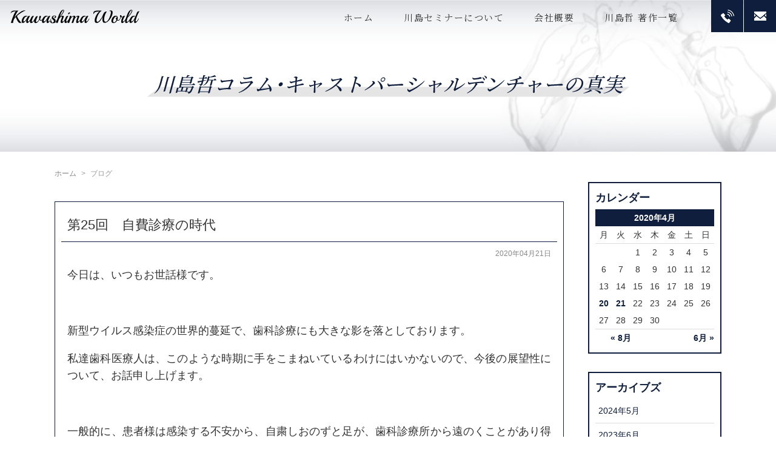

--- FILE ---
content_type: text/html; charset=UTF-8
request_url: https://www.kawashima-world.net/info/2020/04?cat=1
body_size: 10456
content:
<!DOCTYPE HTML>
<html>
<head>
	<meta charset="utf-8">
	<meta name="viewport" content="width=device-width">
	
	<style type="text/css" media="screen">
		@import url( https://www.kawashima-world.net/info/wp-content/themes/kawashima-world.net/style.css );
	</style>
	<link type="text/css" href="/css/impstyle.css" rel="stylesheet">
	<link type="text/css" href="/css/tablet.css" rel="stylesheet">
	<link type="text/css" href="/css/smart.css" rel="stylesheet">
	<link type="text/css" href="/css/pc.css" rel="stylesheet">
	<script src="/js/respond.js"></script>
	<script src="/js/jquery.min.js"></script>
	<script src="/js/menu.js"></script>
	<link rel="alternate" type="application/rss+xml" title="RSS 2.0" href="https://www.kawashima-world.net/info/feed" />
	<link rel="alternate" type="text/xml" title="RSS .92" href="https://www.kawashima-world.net/info/feed/rss" />
	<link rel="alternate" type="application/atom+xml" title="Atom 1.0" href="https://www.kawashima-world.net/info/feed/atom" />
	<link rel="pingback" href="https://www.kawashima-world.net/info/xmlrpc.php" />
		<link rel='archives' title='2024年5月' href='https://www.kawashima-world.net/info/2024/05' />
	<link rel='archives' title='2023年6月' href='https://www.kawashima-world.net/info/2023/06' />
	<link rel='archives' title='2020年4月' href='https://www.kawashima-world.net/info/2020/04' />
	<link rel='archives' title='2018年8月' href='https://www.kawashima-world.net/info/2018/08' />
	<link rel='archives' title='2018年6月' href='https://www.kawashima-world.net/info/2018/06' />
	<link rel='archives' title='2018年3月' href='https://www.kawashima-world.net/info/2018/03' />
	<link rel='archives' title='2017年12月' href='https://www.kawashima-world.net/info/2017/12' />
	<link rel='archives' title='2017年10月' href='https://www.kawashima-world.net/info/2017/10' />
	<link rel='archives' title='2017年9月' href='https://www.kawashima-world.net/info/2017/09' />
	<link rel='archives' title='2017年3月' href='https://www.kawashima-world.net/info/2017/03' />
	<link rel='archives' title='2017年2月' href='https://www.kawashima-world.net/info/2017/02' />
	<link rel='archives' title='2017年1月' href='https://www.kawashima-world.net/info/2017/01' />
	<link rel='archives' title='2016年12月' href='https://www.kawashima-world.net/info/2016/12' />
	<link rel='archives' title='2015年12月' href='https://www.kawashima-world.net/info/2015/12' />
	<link rel='archives' title='2015年11月' href='https://www.kawashima-world.net/info/2015/11' />
	<link rel='archives' title='2014年9月' href='https://www.kawashima-world.net/info/2014/09' />
	<link rel='archives' title='2014年6月' href='https://www.kawashima-world.net/info/2014/06' />
	<link rel='archives' title='2014年4月' href='https://www.kawashima-world.net/info/2014/04' />
	<link rel='archives' title='2014年3月' href='https://www.kawashima-world.net/info/2014/03' />
		<style>img:is([sizes="auto" i], [sizes^="auto," i]) { contain-intrinsic-size: 3000px 1500px }</style>
	
		<!-- All in One SEO 4.4.9.2 - aioseo.com -->
		<title>ブログ | 川島哲のキャストパーシャルの真実</title>
		<meta name="robots" content="max-snippet:-1, max-image-preview:large, max-video-preview:-1" />
		<link rel="canonical" href="https://www.kawashima-world.net/info/2020/04" />
		<meta name="generator" content="All in One SEO (AIOSEO) 4.4.9.2" />
		<script type="application/ld+json" class="aioseo-schema">
			{"@context":"https:\/\/schema.org","@graph":[{"@type":"BreadcrumbList","@id":"https:\/\/www.kawashima-world.net\/info\/2020\/04#breadcrumblist","itemListElement":[{"@type":"ListItem","@id":"https:\/\/www.kawashima-world.net\/info\/#listItem","position":1,"name":"\u5bb6","item":"https:\/\/www.kawashima-world.net\/info\/","nextItem":"https:\/\/www.kawashima-world.net\/info\/category\/blog#listItem"},{"@type":"ListItem","@id":"https:\/\/www.kawashima-world.net\/info\/category\/blog#listItem","position":2,"name":"\u30d6\u30ed\u30b0","previousItem":"https:\/\/www.kawashima-world.net\/info\/#listItem"}]},{"@type":"CollectionPage","@id":"https:\/\/www.kawashima-world.net\/info\/2020\/04#collectionpage","url":"https:\/\/www.kawashima-world.net\/info\/2020\/04","name":"\u30d6\u30ed\u30b0 | \u5ddd\u5cf6\u54f2\u306e\u30ad\u30e3\u30b9\u30c8\u30d1\u30fc\u30b7\u30e3\u30eb\u306e\u771f\u5b9f","inLanguage":"ja","isPartOf":{"@id":"https:\/\/www.kawashima-world.net\/info\/#website"},"breadcrumb":{"@id":"https:\/\/www.kawashima-world.net\/info\/2020\/04#breadcrumblist"}},{"@type":"Organization","@id":"https:\/\/www.kawashima-world.net\/info\/#organization","name":"\u5ddd\u5cf6\u54f2\u306e\u30ad\u30e3\u30b9\u30c8\u30d1\u30fc\u30b7\u30e3\u30eb\u306e\u771f\u5b9f","url":"https:\/\/www.kawashima-world.net\/info\/"},{"@type":"WebSite","@id":"https:\/\/www.kawashima-world.net\/info\/#website","url":"https:\/\/www.kawashima-world.net\/info\/","name":"\u5ddd\u5cf6\u54f2\u306e\u30ad\u30e3\u30b9\u30c8\u30d1\u30fc\u30b7\u30e3\u30eb\u306e\u771f\u5b9f","inLanguage":"ja","publisher":{"@id":"https:\/\/www.kawashima-world.net\/info\/#organization"}}]}
		</script>
		<!-- All in One SEO -->

<link rel="alternate" type="application/rss+xml" title="川島哲のキャストパーシャルの真実 &raquo; ブログ カテゴリーのフィード" href="https://www.kawashima-world.net/info/category/blog/feed" />
<script type="text/javascript">
/* <![CDATA[ */
window._wpemojiSettings = {"baseUrl":"https:\/\/s.w.org\/images\/core\/emoji\/16.0.1\/72x72\/","ext":".png","svgUrl":"https:\/\/s.w.org\/images\/core\/emoji\/16.0.1\/svg\/","svgExt":".svg","source":{"concatemoji":"https:\/\/www.kawashima-world.net\/info\/wp-includes\/js\/wp-emoji-release.min.js?ver=6.8.3"}};
/*! This file is auto-generated */
!function(s,n){var o,i,e;function c(e){try{var t={supportTests:e,timestamp:(new Date).valueOf()};sessionStorage.setItem(o,JSON.stringify(t))}catch(e){}}function p(e,t,n){e.clearRect(0,0,e.canvas.width,e.canvas.height),e.fillText(t,0,0);var t=new Uint32Array(e.getImageData(0,0,e.canvas.width,e.canvas.height).data),a=(e.clearRect(0,0,e.canvas.width,e.canvas.height),e.fillText(n,0,0),new Uint32Array(e.getImageData(0,0,e.canvas.width,e.canvas.height).data));return t.every(function(e,t){return e===a[t]})}function u(e,t){e.clearRect(0,0,e.canvas.width,e.canvas.height),e.fillText(t,0,0);for(var n=e.getImageData(16,16,1,1),a=0;a<n.data.length;a++)if(0!==n.data[a])return!1;return!0}function f(e,t,n,a){switch(t){case"flag":return n(e,"\ud83c\udff3\ufe0f\u200d\u26a7\ufe0f","\ud83c\udff3\ufe0f\u200b\u26a7\ufe0f")?!1:!n(e,"\ud83c\udde8\ud83c\uddf6","\ud83c\udde8\u200b\ud83c\uddf6")&&!n(e,"\ud83c\udff4\udb40\udc67\udb40\udc62\udb40\udc65\udb40\udc6e\udb40\udc67\udb40\udc7f","\ud83c\udff4\u200b\udb40\udc67\u200b\udb40\udc62\u200b\udb40\udc65\u200b\udb40\udc6e\u200b\udb40\udc67\u200b\udb40\udc7f");case"emoji":return!a(e,"\ud83e\udedf")}return!1}function g(e,t,n,a){var r="undefined"!=typeof WorkerGlobalScope&&self instanceof WorkerGlobalScope?new OffscreenCanvas(300,150):s.createElement("canvas"),o=r.getContext("2d",{willReadFrequently:!0}),i=(o.textBaseline="top",o.font="600 32px Arial",{});return e.forEach(function(e){i[e]=t(o,e,n,a)}),i}function t(e){var t=s.createElement("script");t.src=e,t.defer=!0,s.head.appendChild(t)}"undefined"!=typeof Promise&&(o="wpEmojiSettingsSupports",i=["flag","emoji"],n.supports={everything:!0,everythingExceptFlag:!0},e=new Promise(function(e){s.addEventListener("DOMContentLoaded",e,{once:!0})}),new Promise(function(t){var n=function(){try{var e=JSON.parse(sessionStorage.getItem(o));if("object"==typeof e&&"number"==typeof e.timestamp&&(new Date).valueOf()<e.timestamp+604800&&"object"==typeof e.supportTests)return e.supportTests}catch(e){}return null}();if(!n){if("undefined"!=typeof Worker&&"undefined"!=typeof OffscreenCanvas&&"undefined"!=typeof URL&&URL.createObjectURL&&"undefined"!=typeof Blob)try{var e="postMessage("+g.toString()+"("+[JSON.stringify(i),f.toString(),p.toString(),u.toString()].join(",")+"));",a=new Blob([e],{type:"text/javascript"}),r=new Worker(URL.createObjectURL(a),{name:"wpTestEmojiSupports"});return void(r.onmessage=function(e){c(n=e.data),r.terminate(),t(n)})}catch(e){}c(n=g(i,f,p,u))}t(n)}).then(function(e){for(var t in e)n.supports[t]=e[t],n.supports.everything=n.supports.everything&&n.supports[t],"flag"!==t&&(n.supports.everythingExceptFlag=n.supports.everythingExceptFlag&&n.supports[t]);n.supports.everythingExceptFlag=n.supports.everythingExceptFlag&&!n.supports.flag,n.DOMReady=!1,n.readyCallback=function(){n.DOMReady=!0}}).then(function(){return e}).then(function(){var e;n.supports.everything||(n.readyCallback(),(e=n.source||{}).concatemoji?t(e.concatemoji):e.wpemoji&&e.twemoji&&(t(e.twemoji),t(e.wpemoji)))}))}((window,document),window._wpemojiSettings);
/* ]]> */
</script>
<style id='wp-emoji-styles-inline-css' type='text/css'>

	img.wp-smiley, img.emoji {
		display: inline !important;
		border: none !important;
		box-shadow: none !important;
		height: 1em !important;
		width: 1em !important;
		margin: 0 0.07em !important;
		vertical-align: -0.1em !important;
		background: none !important;
		padding: 0 !important;
	}
</style>
<link rel='stylesheet' id='wp-block-library-css' href='https://www.kawashima-world.net/info/wp-includes/css/dist/block-library/style.min.css?ver=6.8.3' type='text/css' media='all' />
<style id='classic-theme-styles-inline-css' type='text/css'>
/*! This file is auto-generated */
.wp-block-button__link{color:#fff;background-color:#32373c;border-radius:9999px;box-shadow:none;text-decoration:none;padding:calc(.667em + 2px) calc(1.333em + 2px);font-size:1.125em}.wp-block-file__button{background:#32373c;color:#fff;text-decoration:none}
</style>
<style id='global-styles-inline-css' type='text/css'>
:root{--wp--preset--aspect-ratio--square: 1;--wp--preset--aspect-ratio--4-3: 4/3;--wp--preset--aspect-ratio--3-4: 3/4;--wp--preset--aspect-ratio--3-2: 3/2;--wp--preset--aspect-ratio--2-3: 2/3;--wp--preset--aspect-ratio--16-9: 16/9;--wp--preset--aspect-ratio--9-16: 9/16;--wp--preset--color--black: #000000;--wp--preset--color--cyan-bluish-gray: #abb8c3;--wp--preset--color--white: #ffffff;--wp--preset--color--pale-pink: #f78da7;--wp--preset--color--vivid-red: #cf2e2e;--wp--preset--color--luminous-vivid-orange: #ff6900;--wp--preset--color--luminous-vivid-amber: #fcb900;--wp--preset--color--light-green-cyan: #7bdcb5;--wp--preset--color--vivid-green-cyan: #00d084;--wp--preset--color--pale-cyan-blue: #8ed1fc;--wp--preset--color--vivid-cyan-blue: #0693e3;--wp--preset--color--vivid-purple: #9b51e0;--wp--preset--gradient--vivid-cyan-blue-to-vivid-purple: linear-gradient(135deg,rgba(6,147,227,1) 0%,rgb(155,81,224) 100%);--wp--preset--gradient--light-green-cyan-to-vivid-green-cyan: linear-gradient(135deg,rgb(122,220,180) 0%,rgb(0,208,130) 100%);--wp--preset--gradient--luminous-vivid-amber-to-luminous-vivid-orange: linear-gradient(135deg,rgba(252,185,0,1) 0%,rgba(255,105,0,1) 100%);--wp--preset--gradient--luminous-vivid-orange-to-vivid-red: linear-gradient(135deg,rgba(255,105,0,1) 0%,rgb(207,46,46) 100%);--wp--preset--gradient--very-light-gray-to-cyan-bluish-gray: linear-gradient(135deg,rgb(238,238,238) 0%,rgb(169,184,195) 100%);--wp--preset--gradient--cool-to-warm-spectrum: linear-gradient(135deg,rgb(74,234,220) 0%,rgb(151,120,209) 20%,rgb(207,42,186) 40%,rgb(238,44,130) 60%,rgb(251,105,98) 80%,rgb(254,248,76) 100%);--wp--preset--gradient--blush-light-purple: linear-gradient(135deg,rgb(255,206,236) 0%,rgb(152,150,240) 100%);--wp--preset--gradient--blush-bordeaux: linear-gradient(135deg,rgb(254,205,165) 0%,rgb(254,45,45) 50%,rgb(107,0,62) 100%);--wp--preset--gradient--luminous-dusk: linear-gradient(135deg,rgb(255,203,112) 0%,rgb(199,81,192) 50%,rgb(65,88,208) 100%);--wp--preset--gradient--pale-ocean: linear-gradient(135deg,rgb(255,245,203) 0%,rgb(182,227,212) 50%,rgb(51,167,181) 100%);--wp--preset--gradient--electric-grass: linear-gradient(135deg,rgb(202,248,128) 0%,rgb(113,206,126) 100%);--wp--preset--gradient--midnight: linear-gradient(135deg,rgb(2,3,129) 0%,rgb(40,116,252) 100%);--wp--preset--font-size--small: 13px;--wp--preset--font-size--medium: 20px;--wp--preset--font-size--large: 36px;--wp--preset--font-size--x-large: 42px;--wp--preset--spacing--20: 0.44rem;--wp--preset--spacing--30: 0.67rem;--wp--preset--spacing--40: 1rem;--wp--preset--spacing--50: 1.5rem;--wp--preset--spacing--60: 2.25rem;--wp--preset--spacing--70: 3.38rem;--wp--preset--spacing--80: 5.06rem;--wp--preset--shadow--natural: 6px 6px 9px rgba(0, 0, 0, 0.2);--wp--preset--shadow--deep: 12px 12px 50px rgba(0, 0, 0, 0.4);--wp--preset--shadow--sharp: 6px 6px 0px rgba(0, 0, 0, 0.2);--wp--preset--shadow--outlined: 6px 6px 0px -3px rgba(255, 255, 255, 1), 6px 6px rgba(0, 0, 0, 1);--wp--preset--shadow--crisp: 6px 6px 0px rgba(0, 0, 0, 1);}:where(.is-layout-flex){gap: 0.5em;}:where(.is-layout-grid){gap: 0.5em;}body .is-layout-flex{display: flex;}.is-layout-flex{flex-wrap: wrap;align-items: center;}.is-layout-flex > :is(*, div){margin: 0;}body .is-layout-grid{display: grid;}.is-layout-grid > :is(*, div){margin: 0;}:where(.wp-block-columns.is-layout-flex){gap: 2em;}:where(.wp-block-columns.is-layout-grid){gap: 2em;}:where(.wp-block-post-template.is-layout-flex){gap: 1.25em;}:where(.wp-block-post-template.is-layout-grid){gap: 1.25em;}.has-black-color{color: var(--wp--preset--color--black) !important;}.has-cyan-bluish-gray-color{color: var(--wp--preset--color--cyan-bluish-gray) !important;}.has-white-color{color: var(--wp--preset--color--white) !important;}.has-pale-pink-color{color: var(--wp--preset--color--pale-pink) !important;}.has-vivid-red-color{color: var(--wp--preset--color--vivid-red) !important;}.has-luminous-vivid-orange-color{color: var(--wp--preset--color--luminous-vivid-orange) !important;}.has-luminous-vivid-amber-color{color: var(--wp--preset--color--luminous-vivid-amber) !important;}.has-light-green-cyan-color{color: var(--wp--preset--color--light-green-cyan) !important;}.has-vivid-green-cyan-color{color: var(--wp--preset--color--vivid-green-cyan) !important;}.has-pale-cyan-blue-color{color: var(--wp--preset--color--pale-cyan-blue) !important;}.has-vivid-cyan-blue-color{color: var(--wp--preset--color--vivid-cyan-blue) !important;}.has-vivid-purple-color{color: var(--wp--preset--color--vivid-purple) !important;}.has-black-background-color{background-color: var(--wp--preset--color--black) !important;}.has-cyan-bluish-gray-background-color{background-color: var(--wp--preset--color--cyan-bluish-gray) !important;}.has-white-background-color{background-color: var(--wp--preset--color--white) !important;}.has-pale-pink-background-color{background-color: var(--wp--preset--color--pale-pink) !important;}.has-vivid-red-background-color{background-color: var(--wp--preset--color--vivid-red) !important;}.has-luminous-vivid-orange-background-color{background-color: var(--wp--preset--color--luminous-vivid-orange) !important;}.has-luminous-vivid-amber-background-color{background-color: var(--wp--preset--color--luminous-vivid-amber) !important;}.has-light-green-cyan-background-color{background-color: var(--wp--preset--color--light-green-cyan) !important;}.has-vivid-green-cyan-background-color{background-color: var(--wp--preset--color--vivid-green-cyan) !important;}.has-pale-cyan-blue-background-color{background-color: var(--wp--preset--color--pale-cyan-blue) !important;}.has-vivid-cyan-blue-background-color{background-color: var(--wp--preset--color--vivid-cyan-blue) !important;}.has-vivid-purple-background-color{background-color: var(--wp--preset--color--vivid-purple) !important;}.has-black-border-color{border-color: var(--wp--preset--color--black) !important;}.has-cyan-bluish-gray-border-color{border-color: var(--wp--preset--color--cyan-bluish-gray) !important;}.has-white-border-color{border-color: var(--wp--preset--color--white) !important;}.has-pale-pink-border-color{border-color: var(--wp--preset--color--pale-pink) !important;}.has-vivid-red-border-color{border-color: var(--wp--preset--color--vivid-red) !important;}.has-luminous-vivid-orange-border-color{border-color: var(--wp--preset--color--luminous-vivid-orange) !important;}.has-luminous-vivid-amber-border-color{border-color: var(--wp--preset--color--luminous-vivid-amber) !important;}.has-light-green-cyan-border-color{border-color: var(--wp--preset--color--light-green-cyan) !important;}.has-vivid-green-cyan-border-color{border-color: var(--wp--preset--color--vivid-green-cyan) !important;}.has-pale-cyan-blue-border-color{border-color: var(--wp--preset--color--pale-cyan-blue) !important;}.has-vivid-cyan-blue-border-color{border-color: var(--wp--preset--color--vivid-cyan-blue) !important;}.has-vivid-purple-border-color{border-color: var(--wp--preset--color--vivid-purple) !important;}.has-vivid-cyan-blue-to-vivid-purple-gradient-background{background: var(--wp--preset--gradient--vivid-cyan-blue-to-vivid-purple) !important;}.has-light-green-cyan-to-vivid-green-cyan-gradient-background{background: var(--wp--preset--gradient--light-green-cyan-to-vivid-green-cyan) !important;}.has-luminous-vivid-amber-to-luminous-vivid-orange-gradient-background{background: var(--wp--preset--gradient--luminous-vivid-amber-to-luminous-vivid-orange) !important;}.has-luminous-vivid-orange-to-vivid-red-gradient-background{background: var(--wp--preset--gradient--luminous-vivid-orange-to-vivid-red) !important;}.has-very-light-gray-to-cyan-bluish-gray-gradient-background{background: var(--wp--preset--gradient--very-light-gray-to-cyan-bluish-gray) !important;}.has-cool-to-warm-spectrum-gradient-background{background: var(--wp--preset--gradient--cool-to-warm-spectrum) !important;}.has-blush-light-purple-gradient-background{background: var(--wp--preset--gradient--blush-light-purple) !important;}.has-blush-bordeaux-gradient-background{background: var(--wp--preset--gradient--blush-bordeaux) !important;}.has-luminous-dusk-gradient-background{background: var(--wp--preset--gradient--luminous-dusk) !important;}.has-pale-ocean-gradient-background{background: var(--wp--preset--gradient--pale-ocean) !important;}.has-electric-grass-gradient-background{background: var(--wp--preset--gradient--electric-grass) !important;}.has-midnight-gradient-background{background: var(--wp--preset--gradient--midnight) !important;}.has-small-font-size{font-size: var(--wp--preset--font-size--small) !important;}.has-medium-font-size{font-size: var(--wp--preset--font-size--medium) !important;}.has-large-font-size{font-size: var(--wp--preset--font-size--large) !important;}.has-x-large-font-size{font-size: var(--wp--preset--font-size--x-large) !important;}
:where(.wp-block-post-template.is-layout-flex){gap: 1.25em;}:where(.wp-block-post-template.is-layout-grid){gap: 1.25em;}
:where(.wp-block-columns.is-layout-flex){gap: 2em;}:where(.wp-block-columns.is-layout-grid){gap: 2em;}
:root :where(.wp-block-pullquote){font-size: 1.5em;line-height: 1.6;}
</style>
<link rel='stylesheet' id='fancybox-css' href='https://www.kawashima-world.net/info/wp-content/plugins/easy-fancybox/fancybox/1.5.4/jquery.fancybox.min.css?ver=6.8.3' type='text/css' media='screen' />
<script type="text/javascript" src="https://www.kawashima-world.net/info/wp-includes/js/jquery/jquery.min.js?ver=3.7.1" id="jquery-core-js"></script>
<script type="text/javascript" src="https://www.kawashima-world.net/info/wp-includes/js/jquery/jquery-migrate.min.js?ver=3.4.1" id="jquery-migrate-js"></script>
<link rel="https://api.w.org/" href="https://www.kawashima-world.net/info/wp-json/" /><link rel="alternate" title="JSON" type="application/json" href="https://www.kawashima-world.net/info/wp-json/wp/v2/categories/1" /><link rel="EditURI" type="application/rsd+xml" title="RSD" href="https://www.kawashima-world.net/info/xmlrpc.php?rsd" />
<meta name="generator" content="WordPress 6.8.3" />
</head>
<body>
<div id="wrap">
	<header id="header" class="box_flex_sp">
		<h1 class="title"><a href="/"><img src="/img/title.png" alt="ブログ｜Kawashima World"></a></h1>
		<nav id="menu">
			<ul>
				<li><a href="/">ホーム</a></li>
				<li><a href="/about.html">川島セミナーについて</a></li>
				<li><a href="/company.html">会社概要</a></li>
				<li><a href="/writing.html">川島哲 著作一覧</a></li>
			</ul>
		</nav>
		<div class="contact box_flex_sp">
			<p class="tel"><a href="tel:049-244-5200"><img src="/img/tel.png" alt="電話"></a></p>
			<p class="btn"><a href="/"><img src="/img/mail_w.png" alt="メール"></a></p>
		</div>
	</header>
	
	<section id="container" class="cf">
		<div id="page_title">
			<h2 class="sub"><img src="/img/info/title01.png" alt="川島哲のキャストパーシャルの真実"></h2>
		</div>
		<div class="main">
			<div id="main">
				<ul id="page_navi">
					<li><a href="/">ホーム</a></li><li>ブログ</li>
				</ul>	<div class="post">
		<div class="post_title"><a href="https://www.kawashima-world.net/info/2020/04211348388.html">第25回　自費診療の時代</a></div>
		<div class="post_in">
			<p class="post_date">2020年04月21日</p>
			<div class="post_content">
				<p>今日は、いつもお世話様です。</p>
<p>&nbsp;</p>
<p>新型ウイルス感染症の世界的蔓延で、歯科診療にも大きな影を落としております。</p>
<p>私達歯科医療人は、このような時期に手をこまねいているわけにはいかないので、今後の展望性について、お話申し上げます。</p>
<p>&nbsp;</p>
<p>一般的に、患者様は感染する不安から、自粛しおのずと足が、歯科診療所から遠のくことがあり得ます。</p>
<p>保険診療での補綴物製作は、どうしても数を優先しがちでした。</p>
<p>となると、従前から感染対策を施し清潔な環境の歯科医院に通われる患者さんは、担当医も歯科スタッフにも感染予防の意味で、とても安心感と信頼感をお持ちです。</p>
<p>ここはやはり、この緊急事態で一日あたりの“少人数”こだわる自費診療が、とても強みを発揮する時代と感じます。</p>
<p>&nbsp;</p>
<p>感染予防と歯科診療がマッチすれば、量を追い求めた診療形態から、少人数の“患者思い”の診療形態こそが、今の国難を乗り越える道。</p>
<p>それに想いを馳せながら、ユニデントは自費診療のお手伝いをさせていただきます。</p>
<p>&nbsp;</p>
<p style="text-align: right;">有限会社　ユニデント　代表取締役　川島　哲</p>
			</div>
			<!--p class="post_category">カテゴリ：<a href="https://www.kawashima-world.net/info/category/blog" rel="category tag">ブログ</a></p-->
		</div>
	</div>
		<div class="post">
		<div class="post_title"><a href="https://www.kawashima-world.net/info/2020/042013531913.html">第24回　武漢ウイルス感染症対策</a></div>
		<div class="post_in">
			<p class="post_date">2020年04月20日</p>
			<div class="post_content">
				<p>今日は、いつもお世話様です。</p>
<p>&nbsp;</p>
<p>世界中が武漢ウイルス感染症で大変な事態となっております。</p>
<p>このままですと、オリンピックも、どうやら中止の声とお聞きします。</p>
<p>やはり収束の展望は、特効薬が開発されない限り見えてきません。</p>
<p>ここはやはり踏ん張りどころですので、腰を据えて対策を取らない限り、見えない敵に負けてしまいます。</p>
<p>&nbsp;</p>
<p>100年ごとに起きる災禍は、ペストやコレラなどの感染症との戦いでした。</p>
<p>海に囲まれてます日本は、これまで意外とまぬがれておりました。</p>
<p>今回ばかりは、対岸の火事とはいきませんでした。</p>
<p>第一次世界大戦　第二次世界大戦も毒ガス含めた化学兵器は使われております。</p>
<p>あの、ロシヤ革命のレーニンでさえ小麦を上納しないと言う理由で農民殺戮で毒ガスを撒いて、村民を全滅させております。</p>
<p>都市工場労働者出身のボルシエビキは時には非情なものでした。</p>
<p>今回の新型ウイルスは武漢生物研究所から漏れ出したのはあながち嘘には思えません。</p>
<p>次なる大戦は、もしかすると毒ガスからウイルスを兵器にされるのかもしれません。</p>
<p>ロシアからの渡り鳥のカモが中国に飛来し、そこで鳥インフルエンザワクチンを接種しているカモや鶏たちは感染し、しかし発症せず、それが武漢海鮮市場に生きたまま売られ、持ち帰った住民が飼っていた豚に感染させて、その過程で変異した新型ウイルスが人間を罹患させたとの説もある。</p>
<p>中国の食習慣である、生きた鳥を一般市民が自宅に持ち帰り、料理することを止めない限り、どうやら解決しない。</p>
<p>&nbsp;</p>
<p>いずれにしても、歯科医療人は飛沫感染だけではないので、手洗い以外にイソジンでうがいして、院内やLabo内は弱酸性次亜塩素酸水を噴霧するなりのエアロゾル感染予防もしなければならない状況下にあります。</p>
<p>トイレや玄関のドアも定期的に家庭用ハイター等の弱アルカリ性次亜塩素酸水で消毒も不可欠に思う。</p>
<p>患者さんを検温せずに受診させることは、マナー違反とも感じる。</p>
<p>やはりここは、クルーズ船の罹患者に対応した自衛隊員からは一人も感染者が出なかったことから謙虚に学び、それらは称賛に値する。</p>
<p>&nbsp;</p>
<p>よろしければ、川島ワールドで検索願えればSNSで、自衛隊のコロナ対策編をアップしておりますので、グローブの外し方含めて、参考までに閲覧願います。</p>
<p>&nbsp;</p>
<p style="text-align: right;">有限会社　ユニデント　代表取締役　川島　哲</p>
			</div>
			<!--p class="post_category">カテゴリ：<a href="https://www.kawashima-world.net/info/category/blog" rel="category tag">ブログ</a></p-->
		</div>
	</div>
			</div>
	<div id="navi" class="pt">
					<div id="navi_calendar">
				<h3>カレンダー</h3>
				<div id="calendar_wrap"><table id="wp-calendar" summary="カレンダー"> <caption>2020年4月</caption> <thead> <tr><th abbr="月曜日" scope="col" title="月曜日">月</th><th abbr="火曜日" scope="col" title="火曜日">火</th><th abbr="水曜日" scope="col" title="水曜日">水</th><th abbr="木曜日" scope="col" title="木曜日">木</th><th abbr="金曜日" scope="col" title="金曜日">金</th><th abbr="土曜日" scope="col" title="土曜日">土</th><th abbr="日曜日" scope="col" title="日曜日">日</th> </tr> </thead><tfoot> <tr><td abbr="8月" colspan="3" id="prev"><a href="https://www.kawashima-world.net/info/2018/08?cat=1" title="View posts for 8月 2018">&laquo; 8月</a></td><td>&nbsp;</td><td abbr="6月" colspan="3" id="next"><a href="https://www.kawashima-world.net/info/2023/06?cat=1" title="View posts for 6月 2023">6月 &raquo;</a></td> </tr> </tfoot><tbody> <tr><td colspan="2">&nbsp;</td><td>1</td><td>2</td><td>3</td><td>4</td><td>5</td></tr><tr><td>6</td><td>7</td><td>8</td><td>9</td><td>10</td><td>11</td><td>12</td></tr><tr><td>13</td><td>14</td><td>15</td><td>16</td><td>17</td><td>18</td><td>19</td></tr><tr><td><a href="https://www.kawashima-world.net/info/2020/04/20?cat=1">20</a></td><td><a href="https://www.kawashima-world.net/info/2020/04/21?cat=1">21</a></td><td>22</td><td>23</td><td>24</td><td>25</td><td>26</td></tr><tr><td>27</td><td>28</td><td>29</td><td>30</td><td colspan="3">&nbsp;</td></tr></tbody></table></div>			</div>
			<div id="navi_archive">
				<h3>アーカイブズ</h3>
				<ul>
						<li><a href='https://www.kawashima-world.net/info/2024/05?cat=1'>2024年5月</a></li>
	<li><a href='https://www.kawashima-world.net/info/2023/06?cat=1'>2023年6月</a></li>
	<li><a href='https://www.kawashima-world.net/info/2020/04?cat=1' aria-current="page">2020年4月</a></li>
	<li><a href='https://www.kawashima-world.net/info/2018/08?cat=1'>2018年8月</a></li>
	<li><a href='https://www.kawashima-world.net/info/2018/06?cat=1'>2018年6月</a></li>
	<li><a href='https://www.kawashima-world.net/info/2018/03?cat=1'>2018年3月</a></li>
	<li><a href='https://www.kawashima-world.net/info/2017/12?cat=1'>2017年12月</a></li>
	<li><a href='https://www.kawashima-world.net/info/2017/10?cat=1'>2017年10月</a></li>
	<li><a href='https://www.kawashima-world.net/info/2017/09?cat=1'>2017年9月</a></li>
	<li><a href='https://www.kawashima-world.net/info/2017/03?cat=1'>2017年3月</a></li>
	<li><a href='https://www.kawashima-world.net/info/2017/02?cat=1'>2017年2月</a></li>
	<li><a href='https://www.kawashima-world.net/info/2017/01?cat=1'>2017年1月</a></li>
	<li><a href='https://www.kawashima-world.net/info/2016/12?cat=1'>2016年12月</a></li>
	<li><a href='https://www.kawashima-world.net/info/2015/12?cat=1'>2015年12月</a></li>
	<li><a href='https://www.kawashima-world.net/info/2015/11?cat=1'>2015年11月</a></li>
	<li><a href='https://www.kawashima-world.net/info/2014/09?cat=1'>2014年9月</a></li>
	<li><a href='https://www.kawashima-world.net/info/2014/06?cat=1'>2014年6月</a></li>
	<li><a href='https://www.kawashima-world.net/info/2014/04?cat=1'>2014年4月</a></li>
	<li><a href='https://www.kawashima-world.net/info/2014/03?cat=1'>2014年3月</a></li>
				</ul>
			</div>
	</div>
</section></div>

<footer id="footer">
	<div class="contact">
		<p class="txt">お問合せはこちら<!--span>受付時間 00:00-00:00</span--></p>
		<p class="tel"><a href="tel:049-244-5200"><img src="/img/tel.png" alt="電話"><span>049-244-5200</span></a></p>
		<p class="btn"><a href="/company.html#contact"><img src="/img/mail.png" alt="メール"><span>メールフォーム</span></a></p>
	</div>
	<div class="box">
		<dl class="in">
			<dt><a href="/"><img src="/img/title_ft.png" alt="Kawashima World"></a></dt>
			<dd>
				<p>〒350-1121 埼玉県川越市脇田新町5-13</p>
				<p>【FAX】049-230-1023</p>
				<p>【Mail】<a href="mailto:tetsu108@orion.ocn.ne.jp<">tetsu108@orion.ocn.ne.jp</a></p>
			</dd>
		</dl>
	</div>
	<ul class="dsp_hp">
		<li><a href="/">ホーム</a></li>
		<li><a href="/about.html">川島セミナーについて</a></li>
		<li><a href="/company.html">会社概要</a></li>
		<li><a href="/writing.html">川島哲 著作一覧</a></li>
	</ul>
	<p id="copyright">Copyright &copy; 2022 有限会社ユニデント All Rights Reserved.</p>
</footer>

<script type="speculationrules">
{"prefetch":[{"source":"document","where":{"and":[{"href_matches":"\/info\/*"},{"not":{"href_matches":["\/info\/wp-*.php","\/info\/wp-admin\/*","\/info\/wp-content\/uploads\/*","\/info\/wp-content\/*","\/info\/wp-content\/plugins\/*","\/info\/wp-content\/themes\/kawashima-world.net\/*","\/info\/*\\?(.+)"]}},{"not":{"selector_matches":"a[rel~=\"nofollow\"]"}},{"not":{"selector_matches":".no-prefetch, .no-prefetch a"}}]},"eagerness":"conservative"}]}
</script>
<script type="text/javascript" src="https://www.kawashima-world.net/info/wp-content/plugins/easy-fancybox/fancybox/1.5.4/jquery.fancybox.min.js?ver=6.8.3" id="jquery-fancybox-js"></script>
<script type="text/javascript" id="jquery-fancybox-js-after">
/* <![CDATA[ */
var fb_timeout, fb_opts={'overlayShow':true,'hideOnOverlayClick':true,'showCloseButton':true,'margin':20,'enableEscapeButton':true,'autoScale':true };
if(typeof easy_fancybox_handler==='undefined'){
var easy_fancybox_handler=function(){
jQuery([".nolightbox","a.wp-block-fileesc_html__button","a.pin-it-button","a[href*='pinterest.com\/pin\/create']","a[href*='facebook.com\/share']","a[href*='twitter.com\/share']"].join(',')).addClass('nofancybox');
jQuery('a.fancybox-close').on('click',function(e){e.preventDefault();jQuery.fancybox.close()});
/* IMG */
var fb_IMG_select=jQuery('a[href*=".jpg" i]:not(.nofancybox,li.nofancybox>a),area[href*=".jpg" i]:not(.nofancybox),a[href*=".png" i]:not(.nofancybox,li.nofancybox>a),area[href*=".png" i]:not(.nofancybox),a[href*=".webp" i]:not(.nofancybox,li.nofancybox>a),area[href*=".webp" i]:not(.nofancybox)');
fb_IMG_select.addClass('fancybox image');
var fb_IMG_sections=jQuery('.gallery,.wp-block-gallery,.tiled-gallery,.wp-block-jetpack-tiled-gallery');
fb_IMG_sections.each(function(){jQuery(this).find(fb_IMG_select).attr('rel','gallery-'+fb_IMG_sections.index(this));});
jQuery('a.fancybox,area.fancybox,.fancybox>a').each(function(){jQuery(this).fancybox(jQuery.extend(true,{},fb_opts,{'transitionIn':'elastic','transitionOut':'elastic','opacity':false,'hideOnContentClick':false,'titleShow':true,'titlePosition':'over','titleFromAlt':true,'showNavArrows':true,'enableKeyboardNav':true,'cyclic':false}))});
};};
var easy_fancybox_auto=function(){setTimeout(function(){jQuery('a#fancybox-auto,#fancybox-auto>a').first().trigger('click')},1000);};
jQuery(easy_fancybox_handler);jQuery(document).on('post-load',easy_fancybox_handler);
jQuery(easy_fancybox_auto);
/* ]]> */
</script>
<script type="text/javascript" src="https://www.kawashima-world.net/info/wp-content/plugins/easy-fancybox/vendor/jquery.easing.min.js?ver=1.4.1" id="jquery-easing-js"></script>
<script type="text/javascript" src="https://www.kawashima-world.net/info/wp-content/plugins/easy-fancybox/vendor/jquery.mousewheel.min.js?ver=3.1.13" id="jquery-mousewheel-js"></script>
</body>
</html>

--- FILE ---
content_type: text/css
request_url: https://www.kawashima-world.net/css/impstyle.css
body_size: 30
content:
@charset "utf-8";

@import url("base.css");

@import url("common.css");

@import url("main.css?0911");

@import url("menu.css");


--- FILE ---
content_type: text/css
request_url: https://www.kawashima-world.net/css/tablet.css
body_size: 1526
content:
@charset "utf-8";
/*==================================================
	タブレットのみ適応
==================================================*/
@media only screen and (max-width: 768px) and (min-width: 641px){
	.dsp_smt { display: none; }
	#footer .contact .txt span {
		display: inline-block;
		margin-left: 10px;
	}
}
/*==================================================
	タブレット・スマホに適応
==================================================*/
@media only screen and (max-width: 768px) {
	.dsp_hp { display: none; }

	/* ヘッダ */
	#header {
		overflow: hidden;
		height: 50px;
		padding: 0;
		background: #fff;
		position: fixed;
	}
	#header h1.title {
		height: 50px;
		padding-left: 10px;
	}
	#header h1.title img {
		width: auto;
		max-height: 30px;
	}
	/* お問い合わせ */
	#header .contact .tel a,
	#header .contact .btn a {
		display: block;
		width: 24px;
		height: 50px;
		padding: 0 11px;
		/* 縦方向中央揃え */
		display: -webkit-flex;
		display: flex;
		-webkit-align-items: center; /* 縦方向中央揃え（Safari用） */
		align-items: center; /* 縦方向中央揃え */
		-webkit-justify-content: center; /* 横方向中央揃え（Safari用） */
		justify-content: center; /* 横方向中央揃え */
	}
	#header .contact .btn {
		padding-left: 1px;
		padding-right: 45px;
	}
	#header .contact .txt,
	#header .contact .tel span,
	#header .contact .btn span {
		display: none;
	}
	/* コンテナ */
	#container h3.sub {
		margin-bottom: 30px;
		font-size: 20px;
	}
	.main {
		padding-left: 15px;
		padding-right: 15px;
	}
	#main, #navi {
		clear: both;
		padding-bottom: 30px;
	}
	/* フッター */
	#footer .box dt {
		margin-bottom: 20px;
	}
	#copyright {
		height: 30px;
		line-height: 30px;
	}
	/* パンくずリスト */
	#page_navi {
		margin-bottom: 20px;
		padding-top: 15px;
		font-size: 11px;
	}
	/* 枠のマージン・パディング */
	.mb { margin-bottom: 40px; }
	.pt { padding-top: 40px; }
	.pb { padding-bottom: 40px; }
	/* アンカーリンク用上部スペース */
	.pad_anchor {
		margin-top: -50px;
		padding-top: 50px;
	}
	/* タイトル画像 */
	#page_title {
		padding-top: 50px;
	}
	/*--------------------------------------------------
		トップページ
	--------------------------------------------------*/
	/* お知らせ */
	#top_info dt {
		width: 100%;
	}
	#top_info dd {
		margin-left: 0;
		clear: both;
	}
	/* メニュー */
	#top_menu {
		margin-bottom: 80px;
	}
	#top_menu .flex_box .box dl {
		width: 90%;
		bottom: 35px;
		padding: 20px;
	}
	#top_menu .flex_box .box dt {
		font-size: 22px;
		margin-bottom: 20px;
	}
	#top_menu .flex_box .box dd .btn {
		bottom: -11%;
	}
	#top_menu .btn a {
		border: 2px solid;
		width: 200px;
		line-height: 43px;
	}
	/*--------------------------------------------------
		川島セミナーについて
	--------------------------------------------------*/
	#about .sec01 ul li {
		width: 33%;
	}
	#about .curriculum dl {
		width: 49%;
		margin-bottom: 2%;
	}
	#about .schedule .box {
		width: 100%;
		margin-bottom: 15px;
	}
	#about .detail .left {
		width: 100%;
		margin-bottom: 20px;
	}
	#about .detail .right {
		margin: 0 auto;
	}
	#about .bg_dot .box {
		width: 100%;
		padding: 20px;
		box-sizing: border-box;
	}
	/*--------------------------------------------------
		会社概要
	--------------------------------------------------*/
	#company .company_info {
		margin: 30px 0 15px;
	}
	#company .company_info table {
		width: 100%;
		margin-bottom: 20px;
	}
	#company .company_info .img {
		width: 100%;
		text-align: center;
	}
	#company ul.imgs li {
		width: 33%;
	}
	#company ul.imgs.w2 li {
		width: 49.5%;
	}
	#company .greeting .img {
		position: relative;
		text-align: center;
		top: auto;
		right: auto;
	}
	#company .greeting .name {
		text-align: center;
	}
	#company .links .list a {
		width: 49%;
		margin-bottom: 2%;
	}
	/*--------------------------------------------------
		川島哲 著作一覧
	--------------------------------------------------*/
	#writing .box {
		width: 100%;
		padding: 20px;
	}
	#writing .box .box_flex_sp dl {
		width: 48%;
	}
	#writing .box .box_flex_sp dl dt {
		width: 100%;
	}
	#writing .bg_gray .box .img {
		width: 200px;
	}
	#writing .bg_gray .box .info {
		width: calc(100% - 225px);
	}
	/*--------------------------------------------------
		お問い合せ
	--------------------------------------------------*/
	#mailform .tbl {
		border-bottom: 1px solid #BBB;
	}
	#mailform .tbl th,
	#mailform .tbl td {
		display: block;
		width: auto;
		border-bottom: none;
	}
	#mailform .tbl input[type="text"],
	#mailform .tbl textarea {
		font-size: 120%;
	}
	#mailform .btn input {
		width: 120px;
	}

/*------------------------------------------------*/
}

--- FILE ---
content_type: text/css
request_url: https://www.kawashima-world.net/css/smart.css
body_size: 1505
content:
@charset "utf-8";
/*==================================================
	スマホのみに適用
==================================================*/
@media only screen and (max-width: 640px){
	body { font-size: 85%; }
	.dsp_hp, .dsp_hpt { display: none; }

	/* ヘッダ */
	#header h1.title img {
		max-height: 6vw;
	}
	/* コンテナ */
	#wrap, #footer {
		min-width: 320px;
	}
	#container h3.sub, #container h3.sub02 {
		margin-bottom: 20px;
		font-size: 18px;
	}

	/* フッター */
	#footer .contact .tel a {
		font-size: 30px;
	}
	#footer .contact .tel a img {
		width: 30px;
	}
	#footer .box dt img {
		max-width: 250px;
	}
	#copyright {
		height: auto;
		line-height: 1.6;
		padding: 5px 0;
	}
	/* 枠のマージン・パディング */
	.mb { margin-bottom: 30px; }
	.pt { padding-top: 30px; }
	.pb { padding-bottom: 30px; }
	/*--------------------------------------------------
		トップページ
	--------------------------------------------------*/
	/* メッセージ */
	#top_msg::before {
		background-size: 600px;
	}
	#top_msg .box {
		writing-mode: horizontal-tb;
		height: auto;
	}
	#top_msg .box h3 {
		font-size: 20px;
		height: auto;
		padding-right: 0;
		border-right: none;
		border-bottom: 2px solid #0E1E3C;
		padding-bottom: 5px;
		margin-bottom: 15px;
	}
	#top_msg .box h3::before {
		top: 35px;
		left: 0;
		width: 150px;
		height: 2px;
	}
	#top_msg .box p {
		line-height: 25px;
	}
	#top_msg .box p.text {
		margin: 0 0 15px;
	}
	#top_msg .box p.text br {
		display: none;
	}
	#top_msg .box p.name {
		text-align: left;
	}
	/* お知らせ */
	#top_info h3 {
		font-size: 20px;
	}
	#top_info h3 img {
		margin-right: 7px;
		width: 15px;
	}
	#top_info dd .flex {
		flex-wrap: wrap;
	}
	#top_info dd .flex a img {
		margin-bottom: 20px;
		width: 100%;
	}
	#top_info dd .flex .txt {
		margin-left: 0;
	}
	#top_info dd .flex.radio {
	padding: 25px 5px;
}
	/* メニュー */
	#top_menu {
		margin-bottom: 50px;
	}
	#top_menu .flex_box {
		flex-wrap: wrap;
		margin-bottom: 20px;
	}
	#top_menu .flex_box .box {
		width: 100%;
		margin-bottom: 20px;
	}
	#top_menu .flex_box .box dt {
		font-size: 20px;
	}
	#in img {
		margin: 6px 6px;
		}
	#in span {
		font-size: 12px;
		padding: 28px 0px 0px 0px;
		text-align: center;
	}
	/*--------------------------------------------------
		川島セミナーについて
	--------------------------------------------------*/
	#about .sec01 h3 {
		font-size: 18px;
		margin-bottom: 20px;
	}
	#about .sec01 h3 .mark {
		font-size: 20px;
	}
	#about .curriculum dl {
		padding: 10px;
	}
	#about .curriculum dl dt {
		font-size: 17px;
		margin-bottom: 10px;
	}
	#about .curriculum dl dd {
		margin-bottom: 10px;
		padding-left: 15px;
	}
	#about .curriculum dl dd:after {
		width: 10px;
	}
	#about .schedule .maru {
		margin-bottom: 20px;
	}
	#about .schedule .box {
		padding: 10px;
	}
	#about .schedule .box.box_flex_sp .chirashi {
		width: 100%;
		margin-bottom: 10px;
	}
	#about .schedule .box.box_flex_sp .chirashi img {
		margin-bottom: 10px;
	}
	#about .schedule .box.box_flex_sp .head {
		width: 100%;
	}
	#about .schedule .box .head .serif {
		font-size: 17px;
	}
	#about .schedule .box .tbl th, #about .schedule .box .tbl td {
		padding: 5px;
	}
	#about .item .box {
		padding: 10px;
	}
	#about .teacher .name .fm{
		font-size: 17px;
	}
	#about .detail .left h4 {
		font-size: 17px;
		padding: 5px 10px;
		margin-bottom: 15px;
	}
	#about .detail .left h4 .label {
		font-size: 13px;
	}
	#about .detail .left table tr th, #about .detail .left table tr td {
		padding: 5px;
	}
	#about .detail .left .wrap {
		display: block;
	}
	#about .detail .left ul {
		margin-right: 0;
	}
	#about .bg_dot .box {
		padding: 10px;
	}
	/*--------------------------------------------------
		会社概要
	--------------------------------------------------*/
	#company .company_info table tr th, #company .company_info table tr td {
		display: block;
		padding: 5px;
	}
	#company .map iframe {
		height: 300px;
	}
	#company .greeting h4, #company .greeting .name {
		font-size: 17px;
	}
	#company .greeting .history {
		padding: 10px;
	}
	#company .greeting .history .serif {
		font-size: 16px;
		margin-bottom: 10px;
	}
	#company .greeting .history dl dt {
		white-space: nowrap;
		margin-right: 10px;
	}
	#company .links .list a {
		padding: 5px;
		font-size: 13px;
	}
	/*--------------------------------------------------
		川島哲 著作一覧
	--------------------------------------------------*/
	#writing .link a {
		line-height: 40px;
	}
	#writing .box {
		padding: 10px;
		margin-bottom: 20px;
	}
	#writing .box h3 {
		font-size: 17px;
		margin-bottom: 15px;
	}
	#writing .box .box_flex_sp {
		display: block;
	}
	#writing .box .box_flex_sp dl {
		width: 100%;
		margin-bottom: 15px;
	}
	#writing .box dl {
		width: 100%;
	}
	#writing .box dl dt {
		width: 100%;
		height: auto;
		padding: 5px 0;
	}
	#writing .bg_gray .box .info {
		width: 100%;
		margin-bottom: 20px;
	}
	#writing .bg_gray .box .info h4 {
		padding-bottom: 10px;
	}
	#writing .bg_gray .box .info h4 .serif {
		font-size: 17px;
	}
	#writing .bg_gray .box .img {
		order: 2;
		width: 100%;
		margin-bottom: 0;
		height: auto;
		padding: 5px 0;
	}

/*------------------------------------------------*/
}


--- FILE ---
content_type: text/css
request_url: https://www.kawashima-world.net/css/pc.css
body_size: 952
content:
@charset "utf-8";
/*==================================================
	パソコンのみ適応
==================================================*/
@media print, screen and (min-width:769px){
	.dsp_tbs, .dsp_smt { display: none; }
	.cen_pc { text-align: center; }

	.fl { float: left; }	/* 左寄せ（float） */
	.fr { float: right; }	/* 右寄せ（float） */

	/* ヘッダ */
	#header {
		position: relative;
	}
	#header {
		position: absolute;
		top: 0;
		left: 0;
		min-width: 1150px;
	}
	#header .contact {
		width: 107px;
		margin-left: 30px;
	}
	#header .contact a {
		width: 53px;
		height: 53px;
		display: flex;
		align-items: center;
		justify-content: center;
	}
	#header .contact .tel img {
		width: 22px;
	}
	#header .contact .btn img {
		width: 20px;
	}
	/* コンテナ */
	#wrap, #footer {
		min-width: 1150px;
	}
	#container {
		padding-bottom: 529px;
	}
	.main {
		width: 1100px;
		margin: auto;
	}
	#main {
		float: left;
		width: 840px;
	}
	#navi {
		float: right;
		width: 220px;
	}
	/* フッター */
	#footer {
		position: relative;
		min-height: 529px;
		margin-top: -529px;
	}
	#footer .box,
	#footer .contact{
		height: 312px;
		box-sizing: border-box;
		/* 縦方向中央揃え */
		display: -webkit-flex;
		display: flex;
		-webkit-align-items: center; /* 縦方向中央揃え（Safari用） */
		align-items: center; /* 縦方向中央揃え */
		-webkit-justify-content: center; /* 横方向中央揃え（Safari用） */
		justify-content: center; /* 横方向中央揃え */
	}
	#footer .box dd p {
		display: inline-block;
	}
	#footer .box dd p+p {
		margin-left: 0.5em;
	}
	#footer .contact {
		height: 119px;
		margin: auto;
	}
	#footer .contact .btn {
		float: right;
	}

	/*--------------------------------------------------
		トップページ
	--------------------------------------------------*/
	/* お知らせ */
	#top_info::before {
		background: url("../img/top/info.png") no-repeat right center;
	}
	/*--------------------------------------------------
		川島セミナーについて
	--------------------------------------------------*/
	#about .curriculum dl:nth-last-of-type(-n+3) {
		margin-bottom: 0;
	}
	#company ul.imgs.w2 li {
		width: 49.5%;
		margin-bottom: 30px;
	}
	/*------------------------------------------------*/
	/* 背景固定 */
	html, body, #wrap {
		height: 100%;
	}
	body > #wrap {
		height: auto;
		min-height: 100%;
	}
	/* Hides from IE-mac \*/
	* html .cf {
		height: 1%;
	}
	.cf {
		display: block;
	}
	/* End hide from IE-mac */ 
/*------------------------------------------------*/
}

--- FILE ---
content_type: text/css
request_url: https://www.kawashima-world.net/info/wp-content/themes/kawashima-world.net/style.css
body_size: 1997
content:
/*
Theme Name: オリジナルテーマ
Theme URI: http://www.esmilesys.co.jp/
Description: Original theme
Version: 1.0
Author: e-smile systems
Tags: 
*/

/*----------------------------------------
ワードプレス内だけで使用するスタイルを記述
共通枠で使用しているIDやCLASS名は使用しないこと
----------------------------------------*/
#info {
	padding-bottom: 30px;
}
#navi {
	padding-top: 50px;
}
/* 記事 */
.post {
	background: #fff;
	clear: both;
	margin-bottom: 40px;
	border: 1px solid #0E1E3C;
	padding: 10px;
}
.post:after {
	clear: both;
	display: block;
	overflow: hidden;
	height: 0px;
	content: "";
}

/* タイトル */
.post .post_title {
	border-bottom: 1px solid #0E1E3C;
	font-size: 22px;
	padding: 10px;
}
.post h3 {
	background:#fff;
	font-size: 20px;
	color: #0E1E3C;
	padding: 10px;
	border-bottom: 1px dotted #999999;
}

.post .post_title a {
	color: #333;
	text-decoration: none;
}
.post .post_title a:hover {
	text-decoration: underline;
}

/* 日付 */
.post .post_date {
	clear: both;
	margin-bottom: 10px;
	color: #888888;
	font-size: 80%;
	font-weight: normal;
	text-align: right;
}

/* カテゴリ */
.post .post_category {
	clear: both;
	margin-bottom: 0;
	padding-top: 10px;
	border-top: 1px solid #DDDDDD;
	font-size: 80%;
	color: #888888;
	text-align: right;
}
.post .post_category a {
	color: #888888;
	text-decoration: none;
}
.post .post_category a:hover {
	text-decoration: underline;
}

/* 本文 */
.post_in {
	clear: both;
	width: calc(100% - 20px);
	margin: auto;
	padding: 10px;
}
.post_content {
	clear: both;
	font-size: 18px;
}
.post_content:after {
	clear: both;
	display: block;
	overflow: hidden;
	height: 0px;
	content: "";
}
.post_content iframe {
	max-width: 100%;
}
.post_in .btn {
	text-align: center;
}
.post_in .btn a {
	display: inline-block;
	color: #000000;
	padding: 5px 30px;
	border: 1px solid #000000;
}
/* ページナビ */
#wp_pagenavi {
	clear: both;
	width: 100%;
}
#wp_pagenavi:after {
	clear: both;
	display: block;
	overflow: hidden;
	height: 0px;
	content: "";
}
#wp_pagenavi .next {
	float: right;
	width: auto
}

/* カレンダー */
#navi_calendar,
#navi_archive {
	clear: both;
	margin-bottom: 30px;
	padding: 10px;
	border: 2px solid #0E1E3C;
	background: #fff;
}
#navi_calendar h3,
#navi_archive h3 {
	margin-bottom: 5px;
	color: #0E1E3C;
	font-size: 18px;
}
#navi_calendar table {
	width: 100%;
	line-height: 1.3;
}
#navi_calendar table caption {
	padding: 5px 0;
	background: #0E1E3C;
	color: #FFFFFF;
	font-weight: bold;
}
#navi_calendar table th,
#navi_calendar table td {
	padding: 5px 0;
	text-align: center;
}
#navi_calendar table th {
	border-bottom: 1px solid #DDDDDD;
}
#navi_calendar table tfoot td {
	border-top: 1px solid #DDDDDD;
}
#navi_calendar table tfoot #next {
	text-align: right;
}
#navi_calendar a {
	font-weight: bold;
}

/* アーカイブ */
#navi_archive li {
	padding: 8px 5px;
	border-bottom: 1px solid #DDDDDD;
	list-style: none;
}
#navi_archive li a {
	text-decoration: none;
}
#navi_archive li a:hover {
	text-decoration: underline;
}


/* =Images
-------------------------------------------------------------- */

.post img {
	height: auto;
	max-width: 100%;
}
.post .alignleft,
.post img.alignleft {
	display: inline;
	float: left;
	margin-right: 24px;
	margin-top: 4px;
}
.post .alignright,
.post img.alignright {
	display: inline;
	float: right;
	margin-left: 24px;
	margin-top: 4px;
}
.post .aligncenter,
.post img.aligncenter {
	clear: both;
	display: block;
	margin-left: auto;
	margin-right: auto;
}
.post img.alignleft,
.post img.alignright,
.post img.aligncenter {
	margin-bottom: 12px;
}
.post .wp-caption {
	background: #f1f1f1;
	line-height: 18px;
	margin-bottom: 20px;
	padding: 4px;
	text-align: center;
}
.post .wp-caption img {
	margin: 5px 5px 0;
}
.post .wp-caption p.wp-caption-text {
	color: #888;
	font-size: 12px;
	margin: 5px;
}
.post .wp-smiley {
	margin: 0;
}
.post .gallery {
	margin: 0 auto 18px;
}
.post .gallery .gallery-item {
	float: left;
	margin-top: 0;
	text-align: center;
	width: 33%;
}
.post .gallery img {
	border: 2px solid #cfcfcf;
}
.post .gallery .gallery-caption {
	color: #888;
	font-size: 12px;
	margin: 0 0 12px;
}
.post .gallery dl {
	margin: 0;
}
.post .gallery img {
	border: 10px solid #f1f1f1;
}
.post .gallery br+br {
	display: none;
}
.post .attachment img { /* single attachment images should be centered */
	display: block;
	margin: 0 auto;
}
/*-----------------------------
ギャラリー
------------------------------*/
.gallery { /** ギャラリーを囲むボックス **/
	width: 100%;
	margin-bottom: 20px !important;
	overflow: hidden;
}
 
.gallery br {display: none;} /** 自動で挿入される clearfix の余白解除 **/
 
.gallery-item { /** 画像共通のスタイル **/
	float: left;
	margin-bottom: 0 !important;
	position: relative;
}
.gallery-icon { /** 画像を囲む dt のスタイル **/
	text-align: center;
	position: relative;
}
.gallery-icon::after{
	position: absolute;
	content: url(/img/info/bg_sub.png);
	top: 0;
	left: 0;
}
 
.gallery-icon img {
	width: 100%;
	height: auto;
	margin-bottom: 25px !important;
}
 
.gallery-caption { /** キャプション **/
	position: absolute;
	top: 0;
	left: 8px;
	font-size: 12px;
	margin: 0 0 10px;
	text-align: center;
	color: #000059;
	font-style: italic;
	line-height: 27px;
}
 
.gallery-columns-1 .gallery-item { /** カラムなし **/
	width: 100%;
	margin-right: 0;
}
.gallery-columns-2 .gallery-item { /** 2カラム **/
	width: 48%;
	margin: 0 1%;
}
.gallery-columns-3 .gallery-item { /** 3カラム **/
	width: 31.33333%;
	margin: 0 1%;
}
.gallery-columns-3 .gallery-item:nth-of-type(3n+1){
	clear: both;
}

.gallery-columns-4 .gallery-item { /** 4カラム **/
	width: 23%;
	margin: 0 1%;
}
.gallery-columns-5 .gallery-item { /** 5カラム **/
	width: 18%;
	margin: 0 1%;
}
 
@media screen and (max-width: 640px) {
	/* 640px以下用の記述 */
	.gallery-columns-3 .gallery-item, .gallery-columns-4 .gallery-item {
		width: 48%;
		margin: 0 1%;
	}
	.gallery-columns-5 .gallery-item {
		width: 31.33333%;
		margin: 0 1%;
	}
}

--- FILE ---
content_type: text/css
request_url: https://www.kawashima-world.net/css/base.css
body_size: 1212
content:
@charset "utf-8";
/*==================================================
  基本スタイル
==================================================*/
@import url('https://fonts.googleapis.com/css?family=M+PLUS+1p:400,700&display=swap');
@import url('https://fonts.googleapis.com/css?family=Noto+Sans+JP:400,700&display=swap');
@import url('https://fonts.googleapis.com/css?family=Noto+Serif+JP:400,500,700&display=swap');
* {
	margin: 0;
	padding: 0;
}
body {
	background: #FFF;
	color: #333;
	font-family: "メイリオ", Meiryo, Osaka, "ＭＳ Ｐゴシック", "MS PGothic", sans-serif;
	font-size: 90%;
	text-align: center;
	-webkit-text-size-adjust: none;
}
p {
	text-align: justify;
	text-justify: inter-ideograph;
}
p.nm {
	margin-bottom: 0px !important;
}
h1, h2, h3, h4 {
	font-size: 100%;
}
hr {
	margin-bottom: 1em;
	border: 0px;
	border-bottom: 1px dashed #BBBBBB;
}
table {
	border-collapse: collapse;
	border-spacing: 0;
	empty-cells: show;
}
th {
	font-weight: normal;
	text-align: left;
}
img {
	vertical-align: bottom;
	max-width: 100%;
	height: auto;
	-webkit-backface-visibility: hidden;
}
ul {
	list-style: none;
}
/*--------------------------------------------------
  リンク
--------------------------------------------------*/
a { text-decoration: none; }
a img { border: none; }
@media print, screen and (min-width:769px){
	a:active, a:hover {
		filter:alpha(opacity=60);
		-moz-opacity: 0.6;
		opacity: 0.6;
		transition: all 0.3s ease-in;
	}
}
/*--------------------------------------------------
  フォントサイズ
--------------------------------------------------*/
.b  { font-weight: bold; }		/* 太字 */
.fs { font-size: 85%; }				/* 小さい文字 */
.fm { font-size: 110%; }			/* 大きい文字 */
/*--------------------------------------------------
  配置
--------------------------------------------------*/
.cen { text-align: center; }	/* 中央寄せ */
.lft { text-align: left; }		/* 左寄せ */
.rit { text-align: right; }		/* 右寄せ */

.vtop { vertical-align: top; }		/* 上詰め */
.vbtm { vertical-align: bottom; }	/* 下詰め */

.ind { text-indent: -0.5em; }
/*--------------------------------------------------
  画像配置（文字を回り込ます）
--------------------------------------------------*/
.img_lft { float: left; margin-right: 20px; }
.img_rit { float: right; margin-left: 20px; }
/*--------------------------------------------------
  IME（フォームコントロール用）
--------------------------------------------------*/
/* 半角 */
.disabled {
	ime-mode: disabled;
	border: 1px solid #A5ACB2;
	padding: 2px;
}
/* 全角(切替可) */
.active {
	ime-mode: active;
	border: 1px solid #A5ACB2;
	padding: 2px;
}
/*--------------------------------------------------
  その他
--------------------------------------------------*/
/* フロート解除 */
.cb { clear: both; }
/* クリアフィックス */
.cf:after,
.cb:after,
.main:after {
	clear: both;
	display: block;
	overflow: hidden;
	height: 0px;
	content: "";
}


--- FILE ---
content_type: text/css
request_url: https://www.kawashima-world.net/css/common.css
body_size: 2211
content:
@charset "utf-8";
/*==================================================
	設定部
----------------------------------------------------
  WEBフォント指定
--------------------------------------------------*/
/* TOPページコーディング時に修正 使用しないフォントは削除すること (削除し終えたらこのコメントも削除すること) */
#header .contact .tel,
#footer .contact .tel,
#container .mp {
	font-family: 'M PLUS 1p', sans-serif;
}
#container .mpr {
	font-family: 'M PLUS Rounded 1c', sans-serif;
}
#container .sans {
	font-family: 'Noto Sans JP', sans-serif;
}
#menu li a,
#footer .contact .tel a,
#footer .contact .btn a,
#container .serif,
#container h3.sub,
#container h3.sub02,
#container h4.sub03 {
	font-family: 'Noto Serif JP', serif;
}
/*--------------------------------------------------
  フォント色指定
--------------------------------------------------*/
.red { color: #FF0000; }	/* 赤 */
.pick { color: #0200FF; }	/* 注目色 */
.thin { color: #666666; }	/* 薄い色 */
/* リンク */
a:link, a:visited {
	color: #0e1e3c;
	-webkit-tap-highlight-color: rgba(0, 0, 0, 0);
}
/*--------------------------------------------------
  背景・ボーダー色指定
--------------------------------------------------*/
/* メニュー */
#menu li.on a,
#menu li a:hover {
	border-color: #333333;
}
/* お問合せボタン */
#header .contact a {
	background: #0E1E3C;
}
/* 見出し下ボーダー */
#container h3.sub:before {
	background: #0e1e3c;
}
/* フッタ */
#footer {
	background-color: #000000;
}
#footer .contact {
	background-color: #0E1E3C;
}
#footer .box {
	background-color: #FFF;
}
/*-- タブレット・スマホに適応 --*/
@media only screen and (max-width: 768px) {
	/* ハンバーガーメニュー */
	#switchBtnArea #switchBtn {
		background: #A3A3A3;
	}
}
/*==================================================
  ヘッダ
--------------------------------------------------*/
#header {
	height: 53px;
	text-align: left;
	width: 100%;
	z-index: 99;
}
/* タイトル */
#header h1.title {
	height: 53px;
	padding-left: 15px;
	display: flex;
	display: -webkit-flex;
	align-items: center;
	-webkit-align-items: center;
}
/*--------------------------------------------------
  メニュー
--------------------------------------------------*/
#menu {
	margin-left: auto;
}
#menu ul {
	position: relative;
	top: 15px;
}
#menu li {
	float: left;
	width: auto;
	list-style: none;
}
#menu li a {
	display: block;
	padding: 0 0 2px;
	font-size : 15px;
	letter-spacing : 1.5px;
	color : #333333;
	line-height: 28px;
	text-align: center;
	margin: 0 25px;
	text-decoration: none;
}
#menu li.on a,
#menu li a:hover {
	padding-bottom: 2px;
	border-bottom-width: 1px;
	border-bottom-style: solid;
	filter:alpha(opacity=100);
	-moz-opacity: 1;
	opacity: 1;
}
/*--------------------------------------------------
  ページタイトル
--------------------------------------------------*/
#page_title {
	overflow: hidden;
	position: relative;
	/* background: #EEEEEE; */
	text-align: center;
}
#page_title p {
	text-align: center;
}
/* シャドウ */
#page_title:before,
#page_title:after {
	position: absolute;
	left: 0;
	display: block;
	width: 100%;
	height: 1px;
	content: "";
}
#page_title:before {
	top: 0;
}
#page_title:after {
	bottom: 0;
}
#page_title .sub {
	background: url("../img/bg_sub_title.png") no-repeat center /cover;
}
/*--------------------------------------------------
  コンテナ
--------------------------------------------------*/
#container {
	overflow: hidden;
	text-align: left;
	line-height: 1.6;
}
#container p {
	margin-bottom: 1em;
}
#container p.nm {
	margin-bottom: 0;
}
#container h3.sub {
	position: relative;
	margin-bottom: 30px;
	padding-bottom: 10px;
	font-size: 25px;
	font-weight: 500;
	text-align: center;
}
#container h3.sub:before {
	position: absolute;
	left: 50%;
	bottom: 0;
	display: block;
	width: 50px;
	height: 2px;
	margin-left: -25px;
	content: "";
}
#container h3.sub02 {
	font-size: 30px;
	color: #0e1e3c;
	font-weight: 500;
	text-align: center;
	margin-bottom: 30px;
}
#container h4.sub03 {
	font-size: 30px;
	color: #0e1e3c;
	font-weight: 500;
	text-align: center;
	margin-bottom: 30px;
	font-size: 20px;
}
/*--------------------------------------------------
  メイン
--------------------------------------------------*/
.main {
	clear: both;
}
/*--------------------------------------------------
  フッタ
--------------------------------------------------*/
#footer {
	clear: both;
	width: 100%;
	box-shadow: 0px -3px 10px rgba(0,0,0,0.1);
	color: #FFFFFF;
	font-size: 12px;
	line-height: 1.6;
}
#footer p {
	text-align: center;
}
#footer .box {
	padding: 30px 0;
	color: #333;
	background: url("../img/footer_bg.jpg") no-repeat center center / cover;
}
#footer .box dt {
	margin-bottom: 40px;
}
/* お問い合わせ */
#footer .contact {
	overflow: hidden;
	padding-top: 20px;
	padding-bottom: 20px;
}
#footer .contact .txt {
	font-size: 20px;
	line-height: 1.4;
}
#footer .contact .txt span {
	display: block;
	font-size: 15px;
}
#footer .contact a img {
	width: 40px;
	margin-right: 8px;
	vertical-align: middle;
}
#footer .contact .tel {
	margin: 0 30px;
}
#footer .contact .tel a {
	color: #FFF;
	font-size: 45px;
}
#footer .contact .tel img {
	position: relative;
	top: -5px;
}
#footer .contact .btn a {
	display: inline-block;
	padding: 7px 25px;
	background: #FFF;
	box-shadow: 2px 2px 0 rgba(0,0,0,0.2);
	font-size: 16px;
	color: #0E1E3C;
}
#footer .contact .btn img {
	width: 24px;
}
/* リンク */
#footer ul {
	height: 84px;
	border-bottom: 1px solid #999999;
	line-height: 84px;
}
#footer ul li {
	display: inline;
	margin-right: 20px;
	padding-left: 20px;
	list-style: none;
	font-size: 14px;
}
#footer ul li a {
	color: #FFFFFF;
	text-decoration: none;
}
#footer ul li a:hover {
	text-decoration: underline;
}
/* コピーライト */
#copyright {
	height: 52px;
	line-height: 52px;
	color: #999999;
}
/*--------------------------------------------------
  共通
--------------------------------------------------*/
/* パンくずリスト */
#page_navi {
	clear: both;
	margin-bottom: 40px;
	padding-top: 30px;
	color: #999;
	font-size: 12px;
	line-height: 1;
}
#page_navi li {
	display: inline;
}
#page_navi li+li {
	margin-left: 8px;
}
#page_navi li+li:before {
	content: ">";
	margin-right: 8px;
}
#page_navi a { text-decoration: none; color: #888888; }
/* テーブル */
.tbl {
	width: 100%;
}
.tbl th,
.tbl td {
	padding: 10px;
	border: 1px solid #BBBBBB;
}
.tbl th {
	white-space: nowrap;
	background: #EEEEEE;
}
/* 注意書き */
p.attention {
	margin-left: 1em;
	text-indent: -1em;
}
.wrap {
	display: -webkit-flex;
	display: flex;
	-webkit-justify-content: space-between;
	justify-content: space-between;
	flex-wrap: wrap;
}
/* 横並び */
.box_flex_sp {
		display: flex;
		flex-wrap: wrap;
		justify-content: space-between;
	}

--- FILE ---
content_type: text/css
request_url: https://www.kawashima-world.net/css/main.css?0911
body_size: 3688
content:
@charset "utf-8";
/*==================================================
	各ページ固有のスタイルを記述
==================================================*/
/* 枠のマージン・パディング */
.mb {
	margin-bottom: 80px;
}
.pt {
	padding-top: 80px;
}
.pb {
	padding-bottom: 80px;
}
/* 横100％背景 */
.bg_wide {
	position: relative;
}
.bg_wide::before {
	position: absolute;
	left: 0;
	top: 0;
	display: block;
	width: 100vw;
	height: 100%;
	margin-left: calc(((100vw - 100%) / 2) * -1);
	margin-right: calc(((100vw - 100%) / 2) * -1);
	content: "";
	z-index: -1;
}
@media only screen and (max-width: 1150px) {
	.bg_wide::before {
		width: calc(100% + 50px);
		margin-left: -25px;
		margin-right: 0;
	}
}
/*--------------------------------------------------
  トップページ
--------------------------------------------------*/
/* メッセージ */
#top_msg::before {
	background: url("../img/top/msg_bg.png") no-repeat right bottom;
	background-size: 100%;
}
#top_msg .box {
	writing-mode: vertical-rl;
	height: 346px;
	margin: 0 auto;
}
#top_msg .box h3 {
	font-size: 23px;
	color: #0E1E3C;
	letter-spacing : 5.6px;
	height: 169px;
	padding-right: 10px;
	border-right: 2px solid #0E1E3C;
	position: relative;
}
#top_msg .box h3::before {
	content: "";
	position: absolute;
	top: 0;
	right: 0;
	display: block;
	width: 2px;
	height: 93px;
	background: #CCCCCC;
}
#top_msg .box p {
	line-height: 30px;
	margin-bottom: 0;
}
#top_msg .box p.text {
	margin: 0 30px;
}
#top_msg .box p.name {
	color: #666666;
	text-align: right;
}
#top_msg .box p.name span {
	display: inline-block;
	text-align: left;
}
/* お知らせ */
#top_info h3 {
	font-size: 22px;
	color: #0E1E3C;
	margin-bottom: 20px;
}
#top_info h3 img {
	margin-right: 10px;
}
#top_info dl {
	clear: both;
	background: #F2F2F2;
	padding: 15px;
	margin-bottom: 10px;
}
#top_info dt {
	float: left;
	width: 100px;
	color: #0E1E3C;
}
#top_info dd {
	margin-left: 100px;
}
#top_info dd .flex {
	display: flex;
}
#top_info dd .flex.radio {
	box-sizing: border-box;
	flex-wrap: wrap;
	justify-content: space-between;
	font-size: 11px;
	background: #fff;
	padding: 25px;
}
#top_info dd .flex .video {
	margin-bottom: 1.5em;
}
#top_info dd .flex .txt {
	margin-left: 20px;
}
#top_info dd .flex .txt th {
	vertical-align: baseline;
}


/* メニュー */
#top_menu {
	margin-bottom: 100px;
}
#top_menu .flex_box {
	display: flex;
	margin-bottom: 50px;
}
#top_menu .flex_box .box {
	width: 50%;
}
#top_menu .flex_box .box .photo img {
	width: 100%;
}
#top_menu .flex_box .box dl {
	background: #FFF;
	box-shadow : 2px 2px 5px rgba(0, 0, 0, 0.2);
	width: 450px;
	margin: 0 auto;
	position: relative;
	bottom: 80px;
	box-sizing: border-box;
	padding: 37px;
}
#top_menu .flex_box .box dt {
	font-size: 25px;
	letter-spacing : 2.5px;
	margin-bottom: 25px;
	color : #0E1E3C;
	text-align: center;
	position: relative;
	padding-bottom: 15px;
}
#top_menu .flex_box .box dt::before {
	content: "";
	display: block;
	position: absolute;
	bottom: 0;
	left: 50%;
	transform: translateX(-50%);
	-webkit-transform: translateX(-50%);
	-ms-transform: translateX(-50%);
	width: 50px;
	height: 2px;
	background: #0E1E3C;
}
#top_menu .flex_box .box dd .btn {
	position: absolute;
	bottom: -10%;
	left: 50%;
	transform: translateX(-50%);
	-webkit-transform: translateX(-50%);
	-ms-transform: translateX(-50%);
}
#top_menu .btn_box .btn a {
	margin: 0 auto;
}
#top_menu .btn {
	margin-bottom: 0;
}
#top_menu .btn a {
	color: #FFF;
	background : linear-gradient(90deg, rgba(51, 51, 51, 1) 0%, rgba(0, 0, 0, 1) 100%);
	border: 3px solid;
	border-image: linear-gradient(to right, #333333 0%, #000000 100%) 1;
	display: block;
	width: 250px;
	line-height: 46px;
	text-align: center;
	box-sizing: border-box;
	position: relative;
}
#top_menu .btn a::after {
	content: "";
	position: absolute;
	top: 41%;
	right: 25px;
	display: block;
	width: 7px;
	height: 7px;
	border-top: 2px solid #666666;
	border-right: 2px solid #666666;
	-webkit-transform: rotate(45deg);
	transform: rotate(45deg);
}
#top_menu .btn a:hover {
	color: #000000;
	background: #FFF;
	opacity: 1;
}
#in a {
	display: flex;
	border-radius: 5px;
	border: 1px solid #0E1E3C;
	margin: 0 auto;
	text-decoration: none;
}

#in img {
	margin: 10px 0px 10px 36px;
}

#in span {
	padding: 61px 0px 0px 33px;
	color: #0E1E3C;
	font-weight: bold;
	font-size: 24px;
	text-align: left;
}

/*--------------------------------------------------
	川島セミナーについて
--------------------------------------------------*/
#about .sec01 h3 {
	font-size: 25px;
	color: #0e1e3c;
	margin-bottom: 50px;
}
#about .sec01 h3 .mark {
	font-size: 30px;
	padding: 0 30px;
	display: inline-block;
	background: url("../img/about/mark01.png") no-repeat left top, url("../img/about/mark02.png") no-repeat right top;
}
#about .bg_gray:before {
	background: #f2f2f2;
}
#about .curriculum dl {
	background: #fff;
	width: 333px;
	box-sizing: border-box;
	padding: 35px;
	margin-bottom: 50px;
}
#about .curriculum dl dt {
	font-size: 22px;
	margin-bottom: 20px;
}
#about .curriculum dl dd {
	position: relative;
	padding-left: 25px;
	margin-bottom: 20px;
}
#about .curriculum dl dd:after {
	content: "";
	position: absolute;
	top: 10px;
	left: 0;
	height: 1px;
	width: 15px;
	background: #0e1e3c;
}
#about .curriculum dl dd:last-of-type {
	margin-bottom: 0;
}
#about .schedule .maru {
	text-align: center;
	margin-bottom: 50px;
}
#about .schedule .maru dt {
	display: inline-block;
	width: 65px;
	height: 65px;
	border: 1px solid #0e1e3c;
	border-radius: 50%;
	text-align: center;
	box-sizing: border-box;
	padding-top: 7px;
}
#about .schedule .maru dd {
	display: inline-block;
}
#about .schedule .box {
	width: 525px;
	background: #fff;
	box-sizing: border-box;
	padding: 30px;
	margin-bottom: 50px;
}
#about .schedule .box:nth-last-of-type(-n+2) {
	margin-bottom: 0;
}
#about .schedule .box.box_flex_sp .chirashi {
	width: 200px;
}
#about .schedule .box.box_flex_sp .head {
	width: calc(100% - 240px);
}
#about .schedule .box .head .serif {
	font-size: 22px;
	margin-right: 20px;
	margin-bottom: 10px;
}
#about .schedule .box.box_flex_sp .head .serif {
	margin-right: 10px;
}
#about .schedule .box .tbl th {
	text-align: center;
	color: #0e1e3c;
	width: 60px;
}
#about .item .box {
	background: #fff;
	padding: 25px;
}
#about .teacher .name {
	margin-top: 20px;
}
#about .teacher .name .fm {
	font-size: 25px;
}
#about .detail .left {
	width: 678px;
}
#about .detail .left .pb {
	padding-bottom: 40px;
}
#about .detail .left h4 {
	background: #f2f2f2;
	font-size: 22px;
	padding: 10px 20px;
	margin-bottom: 20px;
	font-weight: 500;
	color: #0e1e3c;
}
#about .detail .left h4 .label {
	font-size: 14px;
	background: #0e1e3c;
	color: #fff;
	display: inline-block;
	padding: 1px 5px;
	margin-left: 20px;
	position: relative;
	top: -3px;
}
#about .detail .left .txt a {
	text-decoration: underline;
}
#about .detail .left h5 {
	font-weight: normal;
	font-size: 16px;
	margin-bottom: 15px;
}
#about .detail .left h5 img {
	margin-right: 10px;
}
#about .detail .left table {
	margin-bottom: 20px;
}
#about .detail .left table tr {
	border-top: 1px dotted #ccc;
}
#about .detail .left table tr:last-of-type {
	border-bottom: 1px dotted #ccc;
}
#about .detail .left table tr th {
	white-space: nowrap;
}
#about .detail .left table tr th, #about .detail .left table tr td {
	padding: 10px;
}
#about .detail .left table tr th {
	background: #f2f2f2;
}
#about .detail .left .wrap {
	justify-content: left;
}
#about .detail .left ul {
	margin-right: 20px;
}
#about .detail .left ul li {
	margin-bottom: 5px;
}
#about .detail .left ul li:before {
	content: "\25CF";
}
#about .detail .right {
	width: 372px;
}
#about .detail .right .place {
	margin-bottom: 40px;
}
#about .detail .right .chirashi dt {
	margin-bottom: 15px;;
}
#about .detail .right .chirashi dd img {
	margin-right: 10px;;
}
#about .detail .right .place dd {
	background: #f2f2f2;
	padding: 5px;
}
#about .bg_dot:before {
	background: #f2f2f2 url("../img/bg_dot.png");
}
#about .bg_dot .box {
	background: #fff;
	padding: 50px;
	box-shadow: 2px 2px 5px rgba(0,0,0,0.2);
	width: 761px;
	margin: 0 auto;
}
/*--------------------------------------------------
	会社概要
--------------------------------------------------*/
#company .company_info {
	margin: 80px 0;
}
#company .company_info table {
	width: 100%;
}
#company .company_info table tr {
	border-top: 1px dotted #ccc;
}
#company .company_info table tr:last-of-type {
	border-bottom: 1px dotted #ccc;
}
#company .company_info table tr th {
	white-space: nowrap;
}
#company .company_info table tr th, #company .company_info table tr td {
	padding: 10px;
}
#company .company_info table tr th {
	background: #f2f2f2;
}
#company .company_info .img {
	width: 499px;
}
#company .map {
	margin-top: 50px;
}
#company .map iframe {
	width: 100%;
	height: 350px;
}
#company .greeting .sec {
	position: relative;
}
#company .greeting .sec .in {
	max-width: 720px;
}
#company .greeting h4 {
	font-size: 20px;
	font-weight: 500;
	margin-bottom: 15px;
}
#company .greeting .img {
	position: absolute;
	top: 0;
	right: 0;
}
#company .greeting .name {
	font-size: 20px;
}
#company .greeting .history {
	background: rgba(14, 30, 60, 0.05);
	padding: 30px;
}
#company .greeting .history .serif {
	color: #0e1e3c;
	font-size: 18px;
}
#company .greeting .history dl {
	display: flex;
	margin-bottom: 10px;
}
#company .greeting .history dl:last-of-type {
	margin-bottom: 0;
}
#company .greeting .history dl dt {
	margin-right: 20px;
}
#company .links:before {
	background: #f2f2f2 url("../img/company/bg.png") no-repeat bottom center /cover;
}
#company .links .list:after{
	content:"";
	display:block;
	width: 343px;
	height:0;
}
#company .links .list a {
	display: block;
	text-decoration: underline;
	background: #fff;
	width: 343px;
	box-sizing: border-box;
	padding: 20px;
	margin-bottom: 20px;
	display: -webkit-flex;
	display: flex;
	-webkit-align-items: center; /* 縦方向中央揃え（Safari用） */
	align-items: center; /* 縦方向中央揃え */
}
#company .links .list a span {
	background: url("../img/p.png") no-repeat left 0 top 4px;
	display: inline-block;
	padding-left: 25px;
}

/*--------------------------------------------------
	川島哲 著作一覧
--------------------------------------------------*/
#writing .link {
	margin-bottom: 30px;
}
#writing .link a {
	display: inline-block;
	color: #fff;
	background: #0e1e3c;
	border-radius : 30px;
	line-height: 60px;
	width: 260px;
	text-align: center;
	font-size: 15px;
}
#writing .box {
	width: 850px;
	box-shadow: 0 0 5px rgba(0,0,0,0.5);
	padding: 50px;
	box-sizing: border-box;
	margin: 0 auto 80px;
}
#writing .box h3 {
	font-size: 23px;
	font-weight: 500;
	border-bottom: 2px solid #0e1e3c;
	padding-bottom: 10px;
	margin-bottom: 20px;
}
#writing .box .more {
	margin-bottom: 30px;
}
#writing .box .more a {
	border-radius : 12px  / 11px;
	background : #E5E5E5;
	width: 126px;
	display: inline-block;
	text-align: center;
}
#writing .box dl {
	width: 358px;
	margin: 0 auto 10px;
}
#writing .box dl dt {
	width: 358px;
	height: 333px;
	box-sizing: border-box;
	border: 1px solid #ccc;
	display: -webkit-flex;
	display: flex;
	-webkit-align-items: center;
	align-items: center;
	-webkit-justify-content: center;
	justify-content: center;
	margin-bottom: 15px;
}
#writing .box dl dd {
	text-align: center;
}
#writing .box dl dd img {
	margin-right: 15px;
}
#writing .bg_gray:before {
	background: #f2f2f2;
}
#writing .bg_gray .box {
	background: #fff;
	box-shadow: none;
	width: 100%;
}
#writing .bg_gray .box:after {
	content: unset;
}
#writing .bg_gray .box .img {
	width: 222px;
	height: 202px;
	border: 1px solid #ccc;
	display: -webkit-flex;
	display: flex;
	-webkit-align-items: center;
	align-items: center;
	-webkit-justify-content: center;
	justify-content: center;
}
#writing .bg_gray .box .info {
	width: 730px;
}
#writing .bg_gray .box .info h4 {
	border-bottom:  2px solid #0e1e3c;
	font-weight: normal;
	padding-bottom: 20px;
	margin-bottom: 20px;
}
#writing .bg_gray .box .info h4 .serif {
	display: inline-block;
	color: #0e1e3c;
	font-size: 23px;
	font-weight: 500;
	margin-bottom: 10px;
}
/*--------------------------------------------------
	お問い合せ
--------------------------------------------------*/
#mailform .tbl {
	margin: 20px 0;
}
#mailform .tbl th {
	vertical-align: top;
}
#mailform .tbl th .need {
	float: right;
	padding: 1px 10px;
	background: #0E1E3C;
	border-radius: 5px;
	color: #FFFFFF;
	font-size: 13px;
}
#mailform .btn input {
	width: 200px;
	height: 50px;
	background: #0E1E3C;
	border: 1px solid #0E1E3C;
	border-radius: 30px;
	box-shadow: 0 -2px 0 rgba(0,0,0,0.2) inset;
	color: #FFFFFF;
	font-size: 16px;
	font-family: "メイリオ", Meiryo, Osaka, "ＭＳ Ｐゴシック", "MS PGothic", sans-serif;
	cursor: pointer;
}
#mailform .btn input+input {
	background: #F4F4F4;
	border-color: #DDDDDD;
	color: #666666;
}
#mailform .tbl input[type="text"], #mailform .tbl textarea {
	width: 100%;
	box-sizing: border-box;
}
#mailform .tbl textarea {
	display: block;
}
#mailform .tbl input.wno {
	width: 100px;
}


--- FILE ---
content_type: text/css
request_url: https://www.kawashima-world.net/css/menu.css
body_size: 837
content:
@charset "utf-8";
/*==================================================
  スマホ時のメニュー（ハンバーガーメニュー）
==================================================*/
@media only screen and (max-width: 768px) {
	#menu {
		display: none;
	}
	#menuOverlay {
		top: 0;
		left: 0;
		width: 100%;
		height: 100%;
		background-color: rgba(0,0,0,0.6);
		display: none;
		position: fixed;
		z-index: 9997;
	}
	#switchBtnArea {
		width: 100%;
		position: relative;
	}
	/**/
	#switchBtnArea #switchBtn {
		top: 0;
		right: 0;
		width: 44px;
		height: 50px;
		display: block;
		position: absolute;
		z-index: 9998;
	}
	#switchBtnArea #switchBtn:after{
		position: absolute;
		content:"MENU";
		top: 3px;
		left: 50%;
		margin-left: -1.5em;
		font-size: 80%;
		color: #fff;
	}
	#switchBtnArea #switchBtn span {
		right: 20%;
		width: 60%;
		height: 4px;
		display: block;
		position: absolute;
		background-color: #fff;
		border-radius: 5px;
		transition: all 0.2s linear;
	}
	#switchBtnArea #switchBtn span:nth-of-type(1) {
		top: 22px;
		-webkit-transform: rotate(0);
		transform: rotate(0);
	}
	#switchBtnArea #switchBtn span:nth-of-type(2) {
		top: 30px;
		-webkit-transform: scale(1);
		transform: scale(1);
	}
	#switchBtnArea #switchBtn span:nth-of-type(3) {
		bottom: 8px;
		-webkit-transform: rotate(0);
		transform: rotate(0);
	}
	/**/
	#switchBtnArea #switchBtn.btnClose {
		/*background: transparent;*/
	}
	#switchBtnArea #switchBtn.btnClose span:nth-of-type(1) {
		top: 31px;
		-webkit-transform: rotate(-45deg);
		transform: rotate(-45deg);
	}
	#switchBtnArea #switchBtn.btnClose span:nth-of-type(2) {
		-webkit-transform: scale(0);
		transform: scale(0);
	}
	#switchBtnArea #switchBtn.btnClose span:nth-of-type(3) {
		bottom: 15px;
		-webkit-transform: rotate(45deg);
		transform: rotate(45deg);
	}
	/**/
	#rwdMenuWrap {
		top: 0;
		left: -241px;
		width: 241px;
		height: 100%;
		background: #0E1E3C;
		overflow: auto;
		position: fixed;
		z-index: 9999;
	}
	#rwdMenuWrap ul {
		width: 100%;
	}
	#rwdMenuWrap ul li {
		width: 100%;
		border-bottom: #DDDDDD 1px solid;
	}
	#rwdMenuWrap ul li a {
		position: relative;
		display: block;
		padding: 15px;
		background: #FFFFFF;
		text-align: left;
		text-decoration: none;
		color: #0E1E3C;
	}
	#rwdMenuWrap ul li a:after {
		content: '';
		margin-top: -4px;
		top: 50%;
		right: 15px;
		width: 8px;
		height: 8px;
		color: #888;
		font-size: 1em;
		font-weight: bold;
		line-height: 1.2em;
		display: block;
		position: absolute;
		border-top: 2px solid #b0b0b0;
		border-right: 2px solid #b0b0b0;
		-webkit-transform: rotate(45deg);
		transform: rotate(45deg);
	}
}
@media only screen and (max-width: 320px){
	#rwdMenuWrap {
		left: -186px;
		width: 186px;
	}
}

--- FILE ---
content_type: application/javascript
request_url: https://www.kawashima-world.net/js/menu.js
body_size: 603
content:
$(function(){
	var rwdMenu = $('#menu'),
	switchPoint = 768,
	slideSpeed = 300,
	fadeSpeed = 500;

	var menuSouce = rwdMenu.html();

	function menuSet(){
		if(window.innerWidth <= switchPoint){
			if(!($('#rwdMenuWrap').length)){
				$('body').prepend('<div id="menuOverlay"></div><div id="rwdMenuWrap"></div>');
				$('#header .contact').prepend('<div id="switchBtnArea"><a href="javascript:void(0);" id="switchBtn"><span></span><span></span><span></span></a></div>');
				$('#rwdMenuWrap').append(menuSouce);

				var menuOverlay = $('#menuOverlay'),
				switchBtn = $('#switchBtn'),
				btnLeft = parseInt(switchBtn.css('right')),
				menuWrap = $('#rwdMenuWrap'),
				menuWidth = menuWrap.outerWidth();

				switchBtn.on('click', function(){
					if($(this).hasClass('btnClose')){
						$(this).removeClass('btnClose').removeAttr('style');
						menuOverlay.stop().animate({opacity:'0'},fadeSpeed,function(){
							menuOverlay.removeAttr('style');
						});
						menuWrap.stop().animate({left:'-' + menuWidth + 'px'},slideSpeed);
						$('body').removeAttr('style');
					} else {
						$(this).addClass('btnClose').stop().animate({right:'10px' + btnLeft},slideSpeed);
						menuOverlay.css({display:'block',opacity:'0'}).stop().animate({opacity:'1'},fadeSpeed);
						menuWrap.stop().animate({left:'0'},slideSpeed);
//							$('body').css({position:'fixed'});
					}
				});
				menuOverlay.on('click', function(){
					if(switchBtn.hasClass('btnClose')){
						switchBtn.removeClass('btnClose').removeAttr('style');
						menuOverlay.stop().animate({opacity:'0'},fadeSpeed,function(){
							menuOverlay.removeAttr('style');
						});
						menuWrap.stop().animate({left:'-' + menuWidth + 'px'},slideSpeed);
						$('body').removeAttr('style');
					}
				});
				menuWrap.on('click', function(){
					if(switchBtn.hasClass('btnClose')){
						switchBtn.removeClass('btnClose').removeAttr('style');
						menuOverlay.stop().animate({opacity:'0'},fadeSpeed,function(){
							menuOverlay.removeAttr('style');
						});
						menuWrap.stop().animate({left:'-' + menuWidth + 'px'},slideSpeed);
						$('body').removeAttr('style');
					}
				});
			}
		} else {
			$('#menuOverlay,#switchBtnArea,#rwdMenuWrap').remove();
			$('body').removeAttr('style');
		}
	}

	$(window).on('resize', function(){
		menuSet();
	});

	menuSet();
});